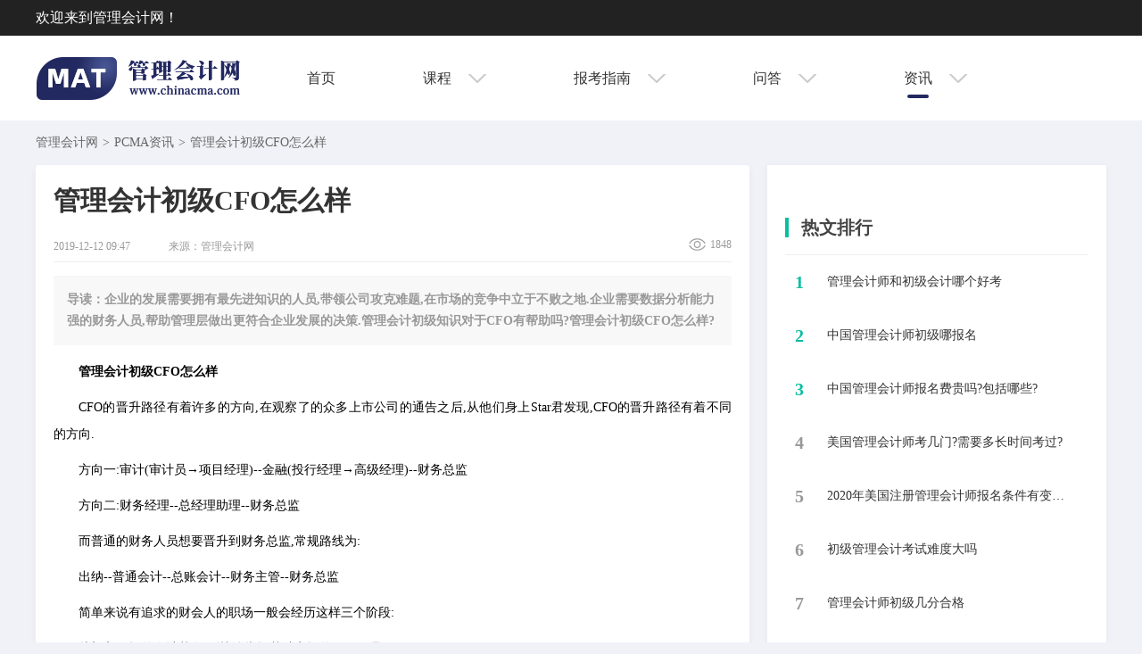

--- FILE ---
content_type: text/html; charset=UTF-8
request_url: https://www.chinacma.com/news/detail_10625.html
body_size: 22295
content:
<!DOCTYPE html>
<html class="no-js"> 
    <head>
        <meta charset="utf-8">
        <meta http-equiv="X-UA-Compatible" content="IE=edge">
        <title>​管理会计初级CFO怎么样-中国管理会计网</title>
        <meta name="description" content="企业的发展需要拥有最先进知识的人员,带领公司攻克难题,在市场的竞争中立于不败之地.企业需要数据分析能力强的财务人员,帮助管理层做出更符合企业发展的决策.管理会计初级知识对于CFO有帮助吗?管理会计初级CFO怎么样?">
        <meta name="keywords" content="​管理会计初级CFO怎么样">
        <meta name="viewport" content="width=device-width, initial-scale=1">
        <link rel="stylesheet" href="/css/detail.css">
        <link rel="canonical" href="https://www.chinacma.com/news/detail_10625.html">
	    <link rel="alternate" media="only screen and (max-width: 640px)" href="https://m.chinacma.com/news/detail_10625.html"> 
        <script>
            var _hmt = _hmt || [];
            (function() {
            var hm = document.createElement("script");
            hm.src = "https://hm.baidu.com/hm.js?8ae192b9901dc28b234125dbb6b6d454";
            var s = document.getElementsByTagName("script")[0]; 
            s.parentNode.insertBefore(hm, s);
            })();


            (function(){
                var bp = document.createElement('script');
                var curProtocol = window.location.protocol.split(':')[0];
                if (curProtocol === 'https') {
                    bp.src = 'https://zz.bdstatic.com/linksubmit/push.js';
                }
                else {
                    bp.src = 'http://push.zhanzhang.baidu.com/push.js';
                }
                var s = document.getElementsByTagName("script")[0];
                s.parentNode.insertBefore(bp, s);
            })();
        </script>
    </head>
    <body pape-style="news-detail">
        <div id="detail-box">
            <div class="head-box">
                <div class="head-msg">欢迎来到管理会计网！</div>
            </div>

            <div class="Nav">
                <div class="Nav_1200">
                    <a href="/"></a>
    
                    <ul class="ul">
                        <li><a href="/">首页</a></li>
                        <li>
                            <a href="javascript:;">
                                课程
                                <span class="xia"></span>
                            </a>
                            <p class="NavKe">
                                <a href="/course/">PCMA课程</a>
                                <a href="/cmacourse/">CMA课程</a>
                            </p>
                        </li>
                        
                        <li>
                            <a href="javascript:;">
                                报考指南 
                                <span class="xia"></span>
                            </a>
                            <p class="NavKe1">
                                <a href="/matguide/">PCMA初级指南</a>
                                <a href="/midguide/">PCMA中级指南</a>
                                <a href="/cmaguide/">CMA报考指南</a>
                            </p>
                        </li>
                        <li>
                            <a href="javascript:;">
                                问答
                                <span class="xia"></span>
                            </a>
                            <p class="NavKe2">
                                <a href="/ask/">PCMA专家答疑</a>
                                <a href="/cmaask/">CMA专家答疑</a>
                            </p>
                        </li>
                        <li class="Navxia">
                            <a href="javascript:;">
                                资讯
                                <span class="xia"></span>
                            </a>
                            <p class="NavKe3">
                                <a href="/news/">PCMA资讯</a>
                                <a href="/cmanews/">CMA资讯</a>
                            </p>
                        </li>
                    </ul>
    
    
    
                </div>
            </div>




        <div class="wrap-box ndetail_wrap asknews_wrap">
            <div class="text-box">
                <ul class="text-ul">
                    <li><a href="https://www.chinacma.com">管理会计网</a></li>
                    <li class='my-bg'> &gt;</li>
                    <li><a class="dayi" href="/news/" date-id="4">PCMA资讯</a> </li>
                    <li class='my-bg'> &gt; </li>
                    <li class='details-text'> ​管理会计初级CFO怎么样 </li>
                </ul>
            </div>

            <div class="ndetail_fl asknews_content">
               
                <h1 class="infor_name">​管理会计初级CFO怎么样 </h1>
                <div class="infor_data">
                    <span class="time">2019-12-12 09:47</span>
                    <span class="form">来源：<a href="https://www.chinacma.com/">管理会计网</a></span>
                    <span class="pageviews fr"><i class="new_icon icon_pv"></i>1848</span>
                </div>

                <div class="infor_content">
                    <h4 class="guide_read">导读：企业的发展需要拥有最先进知识的人员,带领公司攻克难题,在市场的竞争中立于不败之地.企业需要数据分析能力强的财务人员,帮助管理层做出更符合企业发展的决策.管理会计初级知识对于CFO有帮助吗?管理会计初级CFO怎么样?</h4>
                    <div class="detail_content">
                    <p style="text-indent: 2em;"><strong>管理会计初级CFO怎么样</strong><br/></p><p style="text-indent: 2em;">CFO的晋升路径有着许多的方向,在观察了的众多上市公司的通告之后,从他们身上Star君发现,CFO的晋升路径有着不同的方向.</p><p style="text-indent: 2em;">方向一:审计(审计员→项目经理)--金融(投行经理→高级经理)--财务总监</p><p style="text-indent: 2em;">方向二:财务经理--总经理助理--财务总监</p><p style="text-indent: 2em;">而普通的财务人员想要晋升到财务总监,常规路线为:</p><p style="text-indent: 2em;">出纳--普通会计--总账会计--财务主管--财务总监</p><p style="text-indent: 2em;">简单来说有追求的财会人的职场一般会经历这样三个阶段:</p><p style="text-indent: 2em;">从初入职场的会计菜鸟,到熟练掌握基础实操的一般职员;</p><p style="text-indent: 2em;">从一般职员慢慢升入管理层,坐到会计主管、财务主管的位置;</p><p style="text-indent: 2em;">最后登顶财务链顶端,变身财务总监、CFO.</p><p style="text-align: center; text-indent: 2em;"><img src="https://www.kuaizhang.com/data/kz_download/ueditor/php/upload/image/1576115266756251.png" title="管理会计初级CFO怎么样" alt="管理会计初级CFO怎么样" width="450" height="300"/></p><p style="text-indent: 2em;"><strong>管理会计初级报名费用要多少</strong></p><p style="text-indent: 2em;">中国管理会计师考试是费用统一收取,其中包含报名费、培训费等费用.</p><p style="text-indent: 2em;">1、管理会计师(初级):</p><p style="text-indent: 2em;">考试费用:1860元(包含中总协线上培训费1560元、教材费100元、考试报名费200元(不能单独购买教材和单独报名)).</p><p style="text-indent: 2em;">补考费:自开通管会教育培训账号2年内,每次补考费用100元,最多2年可参加4次补考.</p><p style="text-indent: 2em;">2、管理会计师(中级):</p><p style="text-indent: 2em;">考试费用:9600元(包含培训费、报名费,不包含教材费,教材费270元/套).</p><p style="text-indent: 2em;">补考费:200元/科/人.考试未通过人员可在2年内申请不合格科目的补考2次.单科补考成绩合格分数为60分以上(含60分).</p><p style="text-indent: 2em;">不考费用能退吗</p><p style="text-indent: 2em;">以收到管会短信开课信息为主.如果考生已经开课成功,考试费用不可退.如果还没有,则可以进入申请退款流程.上海管会教育2个工作日内为您开通网课学习账号和密码,通过短信形式发送到您报名预留手机号码上.所以考生最好是想清楚是否要参加考试再选择报名.</p><p style="text-indent: 2em;">管理会计初级CFO怎么样?管理会计初级涉及到的内容也是CFO工作内容之一,会计人要不断学习才会不被淘汰,会计职业进阶才会更快更远,财务经理,财务总监,上市公司CFO都是我们奋斗的目标.更多有用会计资讯请关注本网.</p> 
                   </div>
                </div>
                <ul class="page-turning">
                
                    <li>
                          <a href="/news/detail_10826.html" target="_blank" title="代扣代缴所得税怎么算"><label>上一篇：</label> ​怎样考初级管理会计师 </a>
                    </li>    
                                                     <li>
                        <a href="/news/detail_10624.html"  target="_blank" title="代扣代缴劳务费会计记账分录"><label>下一篇：</label>​初级管理会计师是考什么条件</a>
                    </li>   
                          
               </ul>
                 
                </div>
                  
            <div class="ask_hot_fr">
              
                <div class="hot_ask_lists">
                    <h3 class="lists_name"><span>热文排行</span></h3>
                    <ul class="lists">
                                            <li   class="hot" >
                                <label>1</label>
                                <a class="hot-title text-ellipsis" title="​管理会计师和初级会计哪个好考" href="/news/detail_21739.html" target="_blank">​管理会计师和初级会计哪个好考</a>
                         </li>
                                             <li   class="hot" >
                                <label>2</label>
                                <a class="hot-title text-ellipsis" title="​中国管理会计师初级哪报名" href="/news/detail_21784.html" target="_blank">​中国管理会计师初级哪报名</a>
                         </li>
                                             <li   class="hot" >
                                <label>3</label>
                                <a class="hot-title text-ellipsis" title="中国管理会计师报名费贵吗?包括哪些?" href="/news/detail_6945.html" target="_blank">中国管理会计师报名费贵吗?包括哪些?</a>
                         </li>
                                             <li  >
                                <label>4</label>
                                <a class="hot-title text-ellipsis" title="美国管理会计师考几门?需要多长时间考过?" href="/news/detail_6791.html" target="_blank">美国管理会计师考几门?需要多长时间考过?</a>
                         </li>
                                             <li  >
                                <label>5</label>
                                <a class="hot-title text-ellipsis" title="2020年美国注册管理会计师报名条件有变化吗?" href="/news/detail_6219.html" target="_blank">2020年美国注册管理会计师报名条件有变化吗?</a>
                         </li>
                                             <li  >
                                <label>6</label>
                                <a class="hot-title text-ellipsis" title="​初级管理会计考试难度大吗" href="/news/detail_11655.html" target="_blank">​初级管理会计考试难度大吗</a>
                         </li>
                                             <li  >
                                <label>7</label>
                                <a class="hot-title text-ellipsis" title="​管理会计师初级几分合格" href="/news/detail_10485.html" target="_blank">​管理会计师初级几分合格</a>
                         </li>
                                             <li  >
                                <label>8</label>
                                <a class="hot-title text-ellipsis" title="管理会计初级报名费用要多少" href="/news/detail_8355.html" target="_blank">管理会计初级报名费用要多少</a>
                         </li>
                                             <li  >
                                <label>9</label>
                                <a class="hot-title text-ellipsis" title="初级管理会计师认可度高吗" href="/news/detail_8529.html" target="_blank">初级管理会计师认可度高吗</a>
                         </li>
                                             <li  >
                                <label>10</label>
                                <a class="hot-title text-ellipsis" title="​初级管理会计师报哪家机构" href="/news/detail_9829.html" target="_blank">​初级管理会计师报哪家机构</a>
                         </li>
                                         
                    </ul>
                </div>
                <div class="hot_ask_lists">
                    <h3 class="lists_name"><span>大家都在问</span></h3>
                    <ul class="lists">
                                            <li class="item   hot ">
                                <label>1</label>
                                 <a class="hot-title text-ellipsis" title="cma经验怎么证明" href='/cmaask/question_25528.html' target="_blank">cma经验怎么证明</a>
                         </li>
                                            <li class="item   hot ">
                                <label>2</label>
                                 <a class="hot-title text-ellipsis" title="cma需要什么教材" href='/cmaask/question_25445.html' target="_blank">cma需要什么教材</a>
                         </li>
                                            <li class="item   hot ">
                                <label>3</label>
                                 <a class="hot-title text-ellipsis" title="cma一般用什么教材" href='/cmaask/question_25364.html' target="_blank">cma一般用什么教材</a>
                         </li>
                                            <li class="item  ">
                                <label>4</label>
                                 <a class="hot-title text-ellipsis" title="cma英文考试怎么报名" href='/cmaask/question_25282.html' target="_blank">cma英文考试怎么报名</a>
                         </li>
                                            <li class="item  ">
                                <label>5</label>
                                 <a class="hot-title text-ellipsis" title="什么叫初级管理会计" href='/ask/question_25199.html' target="_blank">什么叫初级管理会计</a>
                         </li>
                                            <li class="item  ">
                                <label>6</label>
                                 <a class="hot-title text-ellipsis" title="cma的报考条件是什么" href='/cmaask/question_25198.html' target="_blank">cma的报考条件是什么</a>
                         </li>
                                            <li class="item  ">
                                <label>7</label>
                                 <a class="hot-title text-ellipsis" title="初级管理会计成绩什么时候出" href='/ask/question_25117.html' target="_blank">初级管理会计成绩什么时候出</a>
                         </li>
                                            <li class="item  ">
                                <label>8</label>
                                 <a class="hot-title text-ellipsis" title="cma需要考英语么" href='/cmaask/question_25116.html' target="_blank">cma需要考英语么</a>
                         </li>
                                            <li class="item  ">
                                <label>9</label>
                                 <a class="hot-title text-ellipsis" title="初级管理会计需要年审吗00" href='/ask/question_25075.html' target="_blank">初级管理会计需要年审吗00</a>
                         </li>
                                            <li class="item  ">
                                <label>10</label>
                                 <a class="hot-title text-ellipsis" title="初级管理会计需要年审吗00" href='/ask/question_25074.html' target="_blank">初级管理会计需要年审吗00</a>
                         </li>
                    
                    
                    </ul>
                </div>
            </div>
        </div>
        <div class="foot-box">
            <div class="foot-top">
                <span><a rel="nofollow" target="_blank" href="https://v.anquan.org/cert/site/?site=www.acc5.com&at=business"><i class="icons icon-security"></i>安全联盟认证</a></span>
                <span><a rel="nofollow" target="_blank" href="https://si.trustutn.org/info?sn=595170721029652752567&certType=1"><i class="icons icon-union"></i>行业示范证书</a></span>
                <span><i class="icons icon-ebs"></i>工商网监电子标识</span>
                <span><i class="icons icon-police"></i>全国公安机关</span>
                <span><i class="icons icon-real"></i>实名认证</span>
                <span><i class="icons icon-ssia"></i>双软认证</span>
                <span><i class="icons icon-tech"></i>国家高新技术</span>
                <span><i class="icons icon-tencent"></i>影响力教育品牌</span>
                <span><i class="icons icon-sina"></i>品牌价值机构</span>
                <span><i class="icons icon-china"></i>影响力教育机构</span>
                <span><i class="icons icon-best"></i>全国十佳网络教育机构</span>
                <span class="icons-span"><img class='icons-img' src="https://al3.acc5.com/179227_5c9b1b1a86c45.png" width="27" alt="知识产权认证证书"/><c class="ml-10">知识产权认证证书</c></span>
            </div>
            <p>长沙启盟教育咨询有限公司&nbsp;&nbsp;<a style="color:#999;text-decoration: none;" target="_blank" rel="nofollow" href="http://www.beian.miit.gov.cn">湘ICP备19019963号-1</a></p>
        </div>
        </div>
        <script type="text/javascript" src="/js/jquery.min.js"></script>
        <script type="text/javascript">
       
       $(function(){

            var id=$(".dayi").attr("date-id");

            if(id==4){
                $(".dayi").html("PCMA资讯");
            }else if(id==7){
                $(".dayi").html("CMA资讯");  
            }


        $(document).on("mouseover",".ul li",function(){
            var index=$(".ul li").index(this);
            if(index==1){
                $(".NavKe").show();
                $(".ul li:eq(1)").addClass("li").siblings().removeClass("li");
            }
            if(index==2){
                $(".NavKe1").show();
                $(".ul li:eq(2)").addClass("li").siblings().removeClass("li");
            }
            if(index==3){
                $(".NavKe2").show();
                $(".ul li:eq(3)").addClass("li").siblings().removeClass("li");
            }
            if(index==4){
                $(".NavKe3").show();
                $(".ul li:eq(4)").addClass("li").siblings().removeClass("li");
            }
        })
        $(document).on("mouseout",".ul li",function(){
            var index=$(".ul li").index(this);
            if(index==1){
                $(".NavKe").hide();
                $(".ul li:eq(1)").removeClass("li").siblings().removeClass("li");
            }
            if(index==2){
                $(".NavKe1").hide();
                $(".ul li:eq(2)").removeClass("li").siblings().removeClass("li");
            }
            if(index==3){
                $(".NavKe2").hide();
                $(".ul li:eq(3)").removeClass("li").siblings().removeClass("li");
            }
            if(index==4){
                $(".NavKe3").hide();
                $(".ul li:eq(4)").removeClass("li").siblings().removeClass("li");
            }

        })


        $(document).on("mouseover",".NavKe",function(){
                $(".NavKe").show();
        })
        $(document).on("mouseout",".NavKe",function(){
                $(".NavKe").hide();
        })


        $(document).on("mouseover",".NavKe1",function(){
                $(".NavKe1").show();
        })
        $(document).on("mouseout",".NavKe1",function(){
                $(".NavKe1").hide();
        })

        $(document).on("mouseover",".NavKe2",function(){
                $(".NavKe2").show();
        })
        $(document).on("mouseout",".NavKe2",function(){
                $(".NavKe2").hide();
        })



        $(document).on("mouseover",".NavKe3",function(){
                $(".NavKe3").show();
        })
        $(document).on("mouseout",".NavKe3",function(){
                $(".NavKe3").hide();
        })







        if($('body').attr('pape-style')){
            if($('body').attr('pape-style')=='news-detail'){
                $('.head-navigation li').eq(2).addClass('nav-active')
            } 
         } 
       })
        </script>
        <script>
        (function(){
            var bp = document.createElement('script');
            var curProtocol = window.location.protocol.split(':')[0];
            if (curProtocol === 'https') {
                bp.src = 'https://zz.bdstatic.com/linksubmit/push.js';
            }
            else {
                bp.src = 'http://push.zhanzhang.baidu.com/push.js';
            }
            var s = document.getElementsByTagName("script")[0];
            s.parentNode.insertBefore(bp, s);
        })();
        </script>
        <script>
        (function(){
        var src = "https://jspassport.ssl.qhimg.com/11.0.1.js?d182b3f28525f2db83acfaaf6e696dba";
        document.write('<script src="' + src + '" id="sozz"><\/script>');
        })();
        </script>
    </body>
</html>

--- FILE ---
content_type: text/css
request_url: https://www.chinacma.com/css/detail.css
body_size: 10560
content:
* {
    margin: 0;
    padding: 0;
}


/* body {
    background: #F9F9F9;
} */

body {
    background: #F1F2F8;
}

a {
    text-decoration: none;
    color: #333;
}

.head-box {
    width: 100%;
    height: 40px;
    color: #fff;
    background: #222222;
    line-height: 40px;
}

li {
    list-style: none;
}

.details-text {
    width: 400px;
    overflow: hidden;
    text-overflow: ellipsis;
    white-space: nowrap
}

.Nav{
    width: 100%;
    height: 95px;
    background-color: #fff;
}
.Nav_1200{
    width: 1200px;
    margin: auto;
    display: flex;
}


.Nav_1200>a{
    background: url(../images/logo-new.png) no-repeat;
    width: 230px;
    height: 48px;
    float: left;
    margin-top: 24px;
}
.Nav_1200 img{
    width: 275px;
    /* height: 95px;  */
    padding: 23.5px 0;
}
.ul{
    list-style: none;
    display: flex;
    font-size: 16px;
    height: 95px;
}
.ul li{
    margin-left: 50px;
    position: relative;
}
.li{
    /* border: 1px solid #ededed; */
    box-shadow: 0 0 5px #ededed;
}
.ul li>a{
    color: #333;
    height: 95px;
    display: inline-block;
    line-height: 95px;
    margin: 0 24px;
}
.Navxia{
    position: relative;
    /* font-weight: bold; */
}
.Navxia::after{
    position: absolute;
    content: '';
    width: 24px;
    height: 4px;
    left: 28px;
    bottom:25px;
    margin-left: 0px;
    background-color: #222860;
    border-radius: 5px;
} 
.NavKe{
    position: absolute;
    left: -1px;
    background-color: #fff;
    width: 120px;
    text-align: center;
    top: 93px;
    display: none;
    border: 1px solid #eee;
    border-top: none;
    z-index: 100;
}
.NavKe a{
    display: block;
    color: #000;
    width: 120px;
    height: 45px;
    line-height: 45px;
}
.NavKe a:last-child{
    margin-bottom: 40px;
}
.NavKe a:hover{
    color:#fff !important;
    background-color: #222860 !important;
}
.NavKe1{
    position: absolute;
    left: -1px;
    background-color: #fff;
    width: 151px;
    text-align: center;
    top: 93px;
    display: none;
    border: 1px solid #eee;
    border-top: none;
    z-index: 100;
}
.NavKe1 a{
    display: block;
    color: #000;
    width: 152px;
    height: 45px;
    line-height: 45px;
}
.NavKe1 a:last-child{
    margin-bottom: 40px;
}
.NavKe1 a:hover{
    color:#fff !important;
    background-color: #222860 !important;
}
.NavKe2{
    position: absolute;
    left: -1px;
    background-color: #fff;
    width: 120px;
    text-align: center;
    top: 93px;
    display: none;
    border: 1px solid #eee;
    border-top: none;
    z-index: 100;
}
.NavKe2 a{
    display: block;
    color: #000;
    width: 120px;
    height: 45px;
    line-height: 45px;
}
.NavKe2 a:last-child{
    margin-bottom:40px;
}
.NavKe2 a:hover{
    color:#fff !important;
    background-color: #222860 !important;
}
.NavKe3{
    position: absolute;
    left: -1px;
    background-color: #fff;
    width: 120px;
    text-align: center;
    top: 93px;
    display: none;
    border: 1px solid #eee;
    border-top: none;   
    z-index: 100;
}
.NavKe3 a{
    display: block;
    color: #000;
    width: 120px;
    height: 45px;
    line-height:45px;
}
.NavKe3 a:last-child{
    margin-bottom: 40px;
}
.NavKe3 a:hover{
    color:#fff !important;
    background-color: #222860 !important;
} 
.xia {
    width: 20px;
    height: 10px;
    background-image: url(../images/icons_v9.png);
    /* background-position: -253px -310px;
    display: inline-block;
    margin-left: 24px; */
    background-position: -253px -310px;
    display: inline-block;
    margin-left: 15px;
}







.head-msg {
    width: 1200px;
    margin: 0 auto;
}

.nav-box {
    width: 1200px;
    height: 95px;
    margin: 0 auto;
}

.nav-box .nav-img {
    background-image: url('../images/logo-new.png');
    width: 275px;
    height: 48px;
    float: left;
    margin-top: 24px;
}

.nav-img a {
    display: inline-block;
    width: 100%;
    height: 100%;
}

.nav-box .head-navigation ul li {
    float: left;
    list-style: none;
    margin-left: 50px;
    height: 70px;
}

.nav-box .head-navigation ul li:hover {
    border-bottom: 3px solid #0ABEA0;
}

.nav-active {
    border-bottom: 3px solid #0ABEA0;
}

.head-navigation {
    width: 880px;
    float: right;
    height: 95px;
    line-height: 95px;
}

.head-navigation ul li a {
    text-decoration: none;
    color: #333333;
    width: 100%;
    height: 100%;
    display: inline-block;
}

.text-box {
    width: 1200px;
    margin: 0 auto;
    height: 50px;
    line-height: 50px;
}

.text-box .text-ul li {
    float: left;
    list-style: none;
}

.text-ul {
    font-size: 14px;
    color: #666666;
}

.text-ul a {
    font-size: 14px;
    color: #666666;
}

.text-box .text-ul {
    float: left;
    list-style: none;
}

.wrap-box {
    width: 1200px;
    margin: 0 auto;
    zoom: 1;
}

.wrap-box:after {
    content: ".";
    display: block;
    height: 0;
    clear: both;
    visibility: hidden;
}

.asknews_content {
    width: 760px;
    float: left;
    padding: 0 20px;
    overflow: hidden;
    background: #fff;
    border-radius: 4px;
    box-shadow: 0 4px 8px rgba(0, 0, 0, 0.05);
    margin-bottom: 20px;
}

.ask_hot_fr {
    width: 340px;
    overflow: hidden;
    background-color: #fff;
    float: right;
    padding: 20px;
    box-shadow: 0 2px 8px rgba(0, 0, 0, 0.05);
}

.nav-bg {
    background: #fff;
    border: 1px solid #fff;
}

.ndetail_wrap .ndetail_fl .infor_name {
    font-size: 30px;
    color: #333333;
    padding-top: 20px;
    font-weight: bold;
}

.ndetail_wrap .ndetail_fl .infor_data {
    border-bottom: solid 1px #eee;
    overflow: hidden;
    padding-bottom: 8px;
    padding-top: 20px;
}

.ndetail_wrap .ndetail_fl .infor_data span,
.ndetail_wrap .ndetail_fl .infor_data a {
    color: #999999;
    font-size: 12px;
    margin-right: 39px;
}

.pageviews {
    margin-right: 0 !important;
    vertical-align: middle;
    display: inline-block;
    line-height: 16px;
    color: #999999;
}

.fr {
    float: right;
}

.pageviews .icon_pv {
    background-position: -352px -239px;
    width: 19px;
    height: 19px;
    vertical-align: middle;
    margin-right: 5px;
}

.new_icon {
    display: inline-block;
    background: url(../images/new_icon.png);
    background-repeat: no-repeat;
}

.ndetail_wrap .ndetail_fl .infor_content .guide_read {
    background-color: #f1f1f1;
    font-size: 14px;
    padding: 15px;
    background: #f8f8f8;
    margin: 15px 0;
    color: #999;
    line-height: 24px;
}

.ndetail_wrap .ndetail_fl .infor_content .detail_content>p {
    margin: 10px 0;
    line-height: 30px;
    font-size: 14px;
    text-align: justify;
}

.ndetail_wrap .ndetail_fl .page-turning {
    padding: 15px 20px;
    background-color: #f8f8f8;
    overflow: hidden;
    margin-top: 15px;
    list-style: none;
    margin-bottom: 20px;
}

.ndetail_wrap .ndetail_fl .page-turning li a {
    font-size: 14px;
    color: #262626;
    text-decoration: none;
}

.arts-box {
    background: #fff;
}

.arts-box .headline {
    padding: 10px 0;
    font-size: 16px;
    font-weight: 400;
}

.arts-box .list-item-circle {
    padding-left: 15px !important;
    color: #ccc;
    width: 100%;
}

.arts-box li {
    line-height: 32px;
    list-style: square;
    border-bottom: 1px dashed #efefef;
    padding-bottom: 10px;
}

.index-box .header-nav-t a {
    outline: none;
}

.arts-box li a {
    color: #333;
    font-size: 13px;
    display: block;
    line-height: 42px;
    text-decoration: none;
}

.ask_hot_fr .hot_ask_lists {
    margin-top: 20px;
    overflow: hidden;
}

.ask_hot_fr .hot_ask_lists .lists_name {
    height: 60px;
    line-height: 60px;
    border-bottom: solid 1px #eeeeee;
}

.ask_hot_fr .hot_ask_lists .lists li {
    line-height: 60px;
    padding: 0 11px;
}

.ask_hot_fr .hot_ask_lists .lists li.hot label {
    color: #0abea0;
}

.ask_hot_fr .hot_ask_lists .lists li label {
    font-size: 20px;
    float: left;
    width: 36px;
    color: #999999;
    text-align: left;
    float: left;
    margin-bottom: 0px;
}

label {
    display: inline-block;
    max-width: 100%;
    margin-bottom: 5px;
    font-weight: 700;
}

.ask_hot_fr .hot_ask_lists .lists li .hot-title {
    display: inline-block;
    float: left;
    width: 277px;
}

.ask_hot_fr .hot_ask_lists .lists_name span {
    font-size: 20px;
    color: #444444;
    font-weight: bold;
    border-left: solid 4px #0abea0;
    padding-left: 14px;
}

.my-bg {
    margin: 0 5px;
}

.lists a {
    text-decoration: none;
    font-size: 14px;
    color: #333333;
}

.text-ellipsis {
    overflow: hidden;
    text-overflow: ellipsis;
    white-space: nowrap;
}

.list-item-circle li a:hover,
.ask_hot_fr a:hover {
    text-decoration: underline;
    color: #0abea0
}

.foot-box {
    width: 100%;
    height: 212px;
    background-color: #ffffff;
    text-align: center;
    font-size: 12px;
    margin-top: 20px;
    overflow: hidden;
   
}

.foot-top {
    width: 1200px;
    height: 60%;
    margin: 20px auto;
    line-height: 60px;
}

.foot-box p {
    margin-top: 20px;
}

.foot-top span {
    margin-right: 35px;
}

.icons {
    display: inline-block;
    background-image: url('../images/icons_v9.png');
}

.icon-security {
    width: 27px;
    height: 24px;
    background-position: -281px -164px;
}

.icons.icon-union {
    width: 32px;
    height: 26px;
    background-position: -2px -278px;
}

.icons.icon-ebs {
    width: 20px;
    height: 27px;
    background-position: -315px -31px;
}

.icons.icon-police {
    width: 23px;
    height: 25px;
    background-position: -315px -2px;
}

.icons.icon-real {
    width: 27px;
    height: 27px;
    background-position: -281px -104px;
}

.icons.icon-ssia {
    width: 37px;
    height: 23px;
    background-position: -192px -157px;
}

.icons.icon-best {
    width: 85px;
    height: 33px;
    background-position: -192px -2px;
}

.icons.icon-tech {
    width: 25px;
    height: 25px;
    background-position: -405px -57px;
}

.icons.icon-tencent {
    width: 23px;
    height: 23px;
    background-position: -442px -30px;
}

.icons.icon-sina {
    width: 33px;
    height: 24px;
    background-position: -405px -30px;
}

.icons.icon-china {
    width: 55px;
    height: 24px;
    background-position: -405px -3px;
}

.foot-box i {
    vertical-align: middle;
    margin-right: 10px;
}

.foot-box a {
    text-decoration: none;
    color: #000;
    font-size: 12px;
}

.icons.icon-yue {
    width: 30px;
    height: 30px;
    background-position: -312px -140px;
}

.icons-img {
    position: absolute;
    left: 0px;
    top: 0px;
    margin-top: -5px;
}

.icons-span {
    position: relative;
}

.ml-10 {
    margin: 0 40px;
}